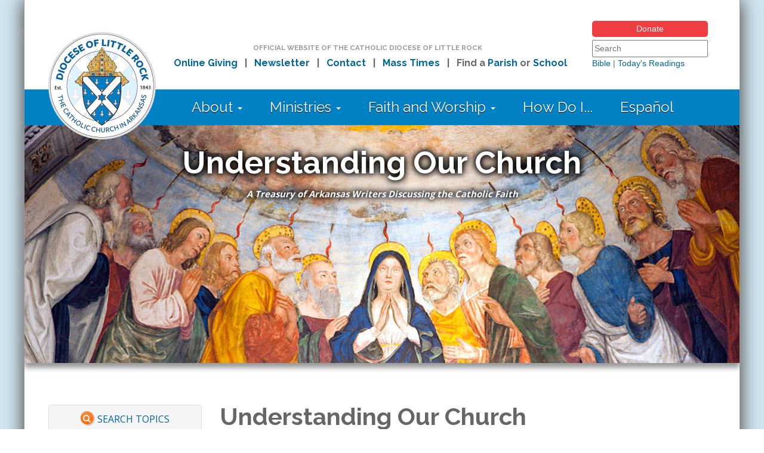

--- FILE ---
content_type: text/html; charset=utf-8
request_url: https://dolr.org/understanding-our-church?page=14
body_size: 9225
content:
<!DOCTYPE html>

<head>



<!-- DOLR.org site version 3.0 -->
<!-- Copyright 2014 Catholic Diocese of Little Rock. All Rights Reserved. -->



    <meta charset="utf-8">
    <meta name="viewport" content="width=device-width, initial-scale=1.0">
    <meta http-equiv="X-UA-Compatible" content="IE=edge">



  <title>Understanding Our Church | DOLR.org</title>

  <meta http-equiv="Content-Type" content="text/html; charset=utf-8" />
<meta name="Generator" content="Drupal 7 (http://drupal.org)" />
<link rel="shortcut icon" href="https://dolr.org/sites/default/files/favicon_0_0.ico" />
<meta name="viewport" content="width=device-width, initial-scale=1.0" />
<meta http-equiv="X-UA-Compatible" content="IE=edge" />



  <!-- Latest compiled and minified CSS -->

  <link rel="stylesheet" href="/sites/all/themes/dolr/css/bootstrap.min.css">
  <link rel="stylesheet" href="/sites/all/themes/dolr/css/jquery.bxslider.css">

    <link href="https://fonts.googleapis.com/css?family=Open+Sans+Condensed:700|Raleway:400,700|Open+Sans:400,600,700" rel="stylesheet">

  <style>
@import url("https://dolr.org/modules/system/system.base.css?t8z312");
@import url("https://dolr.org/modules/system/system.menus.css?t8z312");
@import url("https://dolr.org/modules/system/system.messages.css?t8z312");
@import url("https://dolr.org/modules/system/system.theme.css?t8z312");
</style>
<style>
@import url("https://dolr.org/sites/all/modules/date/date_repeat_field/date_repeat_field.css?t8z312");
@import url("https://dolr.org/modules/field/theme/field.css?t8z312");
@import url("https://dolr.org/modules/node/node.css?t8z312");
@import url("https://dolr.org/modules/search/search.css?t8z312");
@import url("https://dolr.org/modules/user/user.css?t8z312");
@import url("https://dolr.org/sites/all/modules/workflow/workflow_admin_ui/workflow_admin_ui.css?t8z312");
@import url("https://dolr.org/sites/all/modules/views/css/views.css?t8z312");
@import url("https://dolr.org/sites/all/modules/media/modules/media_wysiwyg/css/media_wysiwyg.base.css?t8z312");
</style>
<style>
@import url("https://dolr.org/sites/all/modules/ctools/css/ctools.css?t8z312");
@import url("https://dolr.org/sites/all/modules/custom_search/custom_search.css?t8z312");
@import url("https://dolr.org/sites/all/modules/hide_submit/css/hide_submit.css?t8z312");
</style>
<style>
@import url("https://dolr.org/sites/all/themes/dolr/css/style.css?t8z312");
</style>

    <script src="https://ajax.googleapis.com/ajax/libs/jquery/1.12.4/jquery.min.js"></script>


    <script src="/sites/all/themes/dolr/js/bootstrap.min.js"></script>

    <script src="https://cdnjs.cloudflare.com/ajax/libs/jquery.cycle2/2.1.6/jquery.cycle2.min.js"></script>



    <script src="/sites/all/themes/dolr/js/jquery.bxslider.min.js"></script>

    <script src="https://use.fontawesome.com/391ee9bfbf.js"></script>



  <script src="https://dolr.org/sites/all/modules/jquery_update/replace/jquery/1.12/jquery.min.js?v=1.12.4"></script>
<script src="https://dolr.org/misc/jquery-extend-3.4.0.js?v=1.12.4"></script>
<script src="https://dolr.org/misc/jquery-html-prefilter-3.5.0-backport.js?v=1.12.4"></script>
<script src="https://dolr.org/misc/jquery.once.js?v=1.2"></script>
<script src="https://dolr.org/misc/drupal.js?t8z312"></script>
<script src="https://dolr.org/sites/all/modules/jquery_update/js/jquery_browser.js?v=0.0.1"></script>
<script src="https://dolr.org/misc/form-single-submit.js?v=7.102"></script>
<script src="https://dolr.org/sites/all/modules/entityreference/js/entityreference.js?t8z312"></script>
<script src="https://dolr.org/sites/all/modules/custom_search/js/custom_search.js?t8z312"></script>
<script src="https://dolr.org/sites/all/modules/hide_submit/js/hide_submit.js?t8z312"></script>
<script>jQuery.extend(Drupal.settings, {"basePath":"\/","pathPrefix":"","setHasJsCookie":0,"ajaxPageState":{"theme":"dolr","theme_token":"oakZGTwTwqrCNacj0o5T9EZjzof_PbgO_87FTtHqEOA","js":{"sites\/all\/modules\/jquery_update\/replace\/jquery\/1.12\/jquery.min.js":1,"misc\/jquery-extend-3.4.0.js":1,"misc\/jquery-html-prefilter-3.5.0-backport.js":1,"misc\/jquery.once.js":1,"misc\/drupal.js":1,"sites\/all\/modules\/jquery_update\/js\/jquery_browser.js":1,"misc\/form-single-submit.js":1,"sites\/all\/modules\/entityreference\/js\/entityreference.js":1,"sites\/all\/modules\/custom_search\/js\/custom_search.js":1,"sites\/all\/modules\/hide_submit\/js\/hide_submit.js":1},"css":{"modules\/system\/system.base.css":1,"modules\/system\/system.menus.css":1,"modules\/system\/system.messages.css":1,"modules\/system\/system.theme.css":1,"sites\/all\/modules\/date\/date_repeat_field\/date_repeat_field.css":1,"modules\/field\/theme\/field.css":1,"modules\/node\/node.css":1,"modules\/search\/search.css":1,"modules\/user\/user.css":1,"sites\/all\/modules\/workflow\/workflow_admin_ui\/workflow_admin_ui.css":1,"sites\/all\/modules\/views\/css\/views.css":1,"sites\/all\/modules\/media\/modules\/media_wysiwyg\/css\/media_wysiwyg.base.css":1,"sites\/all\/modules\/ctools\/css\/ctools.css":1,"sites\/all\/modules\/custom_search\/custom_search.css":1,"sites\/all\/modules\/hide_submit\/css\/hide_submit.css":1,"sites\/all\/themes\/dolr\/css\/style.css":1}},"custom_search":{"form_target":"_self","solr":0},"hide_submit":{"hide_submit_status":true,"hide_submit_method":"disable","hide_submit_css":"hide-submit-disable","hide_submit_abtext":"","hide_submit_atext":"","hide_submit_hide_css":"hide-submit-processing","hide_submit_hide_text":"Processing...","hide_submit_indicator_style":"expand-left","hide_submit_spinner_color":"#000","hide_submit_spinner_lines":12,"hide_submit_hide_fx":false,"hide_submit_reset_time":5000},"urlIsAjaxTrusted":{"\/understanding-our-church":true,"\/understanding-our-church?page=14":true}});</script>



<script>

$(document).ready(function(){

  $(".views-table").addClass("table table-striped");

  $(".menu").addClass("nav navbar-nav");

  $(".leaf").addClass("dropdown");

});

</script>





    


<meta property="og:type" content="website" />
<meta property="og:title" content="Understanding Our Church | DOLR.org" />
<meta property="og:site_name" content="Catholic Diocese of Little Rock"/>
<meta property="og:url" content="https://www.dolr.org/understanding-our-church" />



<!-- Google Tag Manager -->
<script>(function(w,d,s,l,i){w[l]=w[l]||[];w[l].push({'gtm.start':
new Date().getTime(),event:'gtm.js'});var f=d.getElementsByTagName(s)[0],
j=d.createElement(s),dl=l!='dataLayer'?'&l='+l:'';j.async=true;j.src=
'https://www.googletagmanager.com/gtm.js?id='+i+dl;f.parentNode.insertBefore(j,f);
})(window,document,'script','dataLayer','GTM-T5382WB');</script>
<!-- End Google Tag Manager -->

</head>

<body class="html not-front not-logged-in no-sidebars page-understanding-our-church" lang="en" >

<!-- Google Tag Manager (noscript) -->
<noscript><iframe src=https://www.googletagmanager.com/ns.html?id=GTM-T5382WB
height="0" width="0" style="display:none;visibility:hidden"></iframe></noscript>
<!-- End Google Tag Manager (noscript) -->

  
  









<div id="contentarea">





<div id="headcontainer">





<div id="desktopnav" class="hidden-print">



        <div id="topnavarea">



            <div id="topnavlogo">

                <a id="main-logo" href="/" ><img src="/sites/all/themes/dolr/images/dolr14.png" alt="Catholic Diocese of Little Rock" class="dlogo" /></a>

            </div>



            <div id="topnavmid">

                <span class="mdgray" style="font-size:11.5px; text-transform:uppercase; margin-bottom:5px;">Official Website of the Catholic Diocese of Little Rock</span><br>

                <span>

                &nbsp;&nbsp;<a href="/online-giving">Online Giving</a>&nbsp;&nbsp; |

                &nbsp;&nbsp;<a href="/aspire">Newsletter</a>&nbsp;&nbsp; |

                &nbsp;&nbsp;<a href="/contact-us">Contact</a>&nbsp;&nbsp; |

                &nbsp;&nbsp;<a href="/mass-times">Mass Times</a>&nbsp;&nbsp; |

                &nbsp;&nbsp;Find a <a href="/parishes">Parish</a> or <a href="/schools">School</a></span>

            </div>

            <div id="topnavsearch">

                <a href="/online-giving" class="donate-button">Donate</a>
                  <div id="block-search-form" class="block block-search">

    
  <div class="content">
    <form class="search-form" role="search" action="/understanding-our-church?page=14" method="post" id="search-block-form" accept-charset="UTF-8"><div><div class="container-inline">
      <h2 class="element-invisible">Search form</h2>
    <div class="form-item form-type-textfield form-item-search-block-form">
  <label class="element-invisible" for="edit-search-block-form--2">Search this site </label>
 <input title="Enter the terms you wish to search for" class="custom-search-box form-text" placeholder="Search" type="text" id="edit-search-block-form--2" name="search_block_form" value="" size="22" maxlength="128" />
</div>
<div class="form-actions form-wrapper" id="edit-actions"><input alt="Search" class="custom-search-button form-submit" type="image" id="edit-submit" name="op" src="https://dolr.org/sites/default/files/custom_search/search-icon.png" /></div><input type="hidden" name="form_build_id" value="form-tD7nsXtbXDF-j2Xoywyadn2uHfZpNM5lXJzgkkwvfAU" />
<input type="hidden" name="form_id" value="search_block_form" />
</div>
</div></form>  </div>
</div>

    <p style="margin-top:0;">
        <a href="http://www.usccb.org/bible/books-of-the-bible/index.cfm" target="_blank">Bible</a> |
        <a href="http://www.usccb.org/bible/readings/index.cfm" target="_blank">Today's Readings</a>
    </p>



            </div>

        </div>

        <div id="mainnavarea">

            <div id="mainnav">



<div id="cssmenu">



<ul>
<li class="has-sub"><a href="#">About <span class="caret"></span></a>
  <ul>
    <li><a href="/about">Who We Are</a></li>
    <li><a href="/bishop">Bishop</a></li>
    <li><a href="/offices">Diocesan Offices</a></li>
    <li><a href="/staff">Staff</a></li>
    <li><a href="/priests">Priests</a></li>
    <li><a href="/deacons">Deacons</a></li>
    <li><a href="/seminarians">Seminarians</a></li>
    <li><a href="/religious">Religious Orders</a></li>
    <li><a href="/parishes">Parishes</a></li>
    <li><a href="/schools-office">Catholic Schools</a></li>
    <li><a href="/associations-of-the-faithful">Associations of the Faithful</a></li>
    <li><a href="/logo">Our Logo</a></li>
    <li><a href="/employment">Employment Opportunities</a></li>
    <li><a href="/contact">Contact Us</a></li>
  </ul>
</li>
<li class="has-sub"><a href="#">Ministries <span class="caret"></span></a>
  <ul>
    <li><a href="/ministries">Complete Directory</a></li>
    <li><a href="/events">Calendar of Events</a></li>
    <li><a href="/education-programs">Education</a></li>
    <li><a href="/faith-formation-ministries">Faith Formation</a></li>
    <li><a href="/finance-administration-resources">Finance and Administration</a></li>
    <li><a href="/marriage-family">Marriage and Family</a></li>
    <li><a href="/parish-life">Parish Life</a></li>
    <li><a href="/stewardship-resources">Stewardship</a></li>
    <li><a href="/action-outreach">Action and Outreach</a></li>
    <li><a href="/vocations-resources">Vocations</a></li>
  </ul>
</li>
<li class="has-sub"><a href="#">Faith and Worship <span class="caret"></span></a>
  <ul>
    <li><a href="/mass-times">Mass Times in Arkansas</a></li>
    <li><a href="/confession">Confession Times in Arkansas</a></li>
    <li><a href="/adoration">Eucharistic Adoration Times in Arkansas</a></li>
    <li><a href="/believe">What We Believe</a></li>
    <li><a href="/prayers/english">Catholic Prayers, Practices and Devotions</a></li>
    <li><a href="/catholicism-faq">FAQ about Catholicism</a></li>
    <li><a href="/resources">Catholic Resources</a></li>
    <li><a href="/prayers/submit">Submit a Prayer Request</a></li>
    <li><a href="/divine-worship">Divine Worship Office</a></li>
    <li><a href="/understanding-our-church">Understanding Our Church</a></li>
  </ul>
</li>
<li><a href="/how-do-i">How Do I...</a></li>
<li><a href="/espanol">Español</a></li>
</ul>



</div>



            </div>

        </div>

    </div>







    <div id="mobilenav" class="hidden-print">

        <div><a href="/online-giving" class="donate-button">Donate</a></div>


        <a id="mobile-logo" href="/" class="pull-left mlogo"><img src="/sites/all/themes/dolr/images/dolr14_xsm.png" alt="Catholic Diocese of Little Rock" style="margin-left:5px; margin-top:3px;" /></a>

        <div id="mainnavarea">

            <div id="block-search-form-mobile" class="col-xs-9 col-xs-offset-3"><form class="search-form form-inline" role="search" action="/understanding-our-church?page=14" method="post" id="custom-search-blocks-form-2" accept-charset="UTF-8"><div class="input-group"><div class="form-item form-type-textfield form-item-custom-search-blocks-form-2">
  <label class="element-invisible" for="edit-custom-search-blocks-form-2--2">Search this site </label>
 <input title="Enter the terms you wish to search for." class="custom-search-box form-text form-control" placeholder="Search" type="text" id="edit-custom-search-blocks-form-2--2" name="custom_search_blocks_form_2" value="" size="22" maxlength="128" />
</div>
<input type="hidden" name="delta" value="2" />
<input type="hidden" name="form_build_id" value="form-bQkrFVAU6a2a8etss2gbtgjWAclcjJLhDoq-3Ph-Mr4" />
<input type="hidden" name="form_id" value="custom_search_blocks_form_2" />
<div class="form-actions form-wrapper input-group-btn" id="edit-actions--2"><input alt="Search" class="custom-search-button form-submit" type="image" id="edit-submit--2" name="op" src="https://dolr.org/sites/default/files/custom_search/search-icon.png" /></div></div></form></div>

        </div>

    </div>








    <div class="header-photo">
<img src="/sites/default/files/topphotos/understanding-our-church-page-header.jpg" class="header-photo-img">
<div class="TopCenter"><div class="header-photo-text"><h1 style="text-align: center;">Understanding Our Church</h1>
    <p style="text-align: center;"><strong><em>A Treasury of Arkansas Writers Discussing the Catholic Faith</em></strong></p></div>
      </div></div>



</div>





    <script>$(function() { $("#pageslideshow").show(); });</script>





    

    

    <div id="container">



    




    




      <div id="hppromoareamobile" class="hidden-print">




        <p class="mdgray" style="text-align:center; font-size:12px; line-height:13px; text-transform:uppercase; margin-top:10px; margin-bottom:10px;">Official Website of the<br>Catholic Diocese of Little Rock</p>

        <div class="panel panel-default">

            <a data-toggle="collapse" href="#collapseOne" aria-expanded="true" aria-controls="collapseOne">

          <div class="panel-heading" role="tab" id="headingOne">

            <h4 class="panel-title"><i class="fa fa-list" aria-hidden="true"></i> Navigation <span class="caret"></span></h4>

          </div>

            </a>

          <div id="collapseOne" class="panel-collapse collapse" role="tabpanel" aria-labelledby="headingOne">

          <div class="list-group">



<a href="/" class="list-group-item list-group-item-warning"><i class="fa fa-home" aria-hidden="true"></i> Home</a>



<a data-toggle="collapse" href="#nest1" aria-expanded="false" aria-controls="nest1" class="list-group-item list-group-item-warning">About <span class="caret"></span></a>
  <div id="nest1" class="panel-collapse collapse" role="tabpanel" aria-labelledby="nest1">
    <div class="list-group">
    <a href="/about" class="list-group-item"><i class="fa fa-arrow-circle-right" aria-hidden="true"></i> Who We Are</a>
    <a href="/bishop" class="list-group-item"><i class="fa fa-arrow-circle-right" aria-hidden="true"></i> Bishop</a>
    <a href="/offices" class="list-group-item"><i class="fa fa-arrow-circle-right" aria-hidden="true"></i> Diocesan Offices</a>
    <a href="/staff" class="list-group-item"><i class="fa fa-arrow-circle-right" aria-hidden="true"></i> Staff</a>
    <a href="/priests" class="list-group-item"><i class="fa fa-arrow-circle-right" aria-hidden="true"></i> Priests</a>
    <a href="/deacons" class="list-group-item"><i class="fa fa-arrow-circle-right" aria-hidden="true"></i> Deacons</a>
    <a href="/seminarians" class="list-group-item"><i class="fa fa-arrow-circle-right" aria-hidden="true"></i> Seminarians</a>
    <a href="/religious" class="list-group-item"><i class="fa fa-arrow-circle-right" aria-hidden="true"></i> Religious Orders</a>
    <a href="/parishes" class="list-group-item"><i class="fa fa-arrow-circle-right" aria-hidden="true"></i> Parishes</a>
    <a href="/schools-office" class="list-group-item"><i class="fa fa-arrow-circle-right" aria-hidden="true"></i> Catholic Schools</a>
    <a href="/associations-of-the-faithful" class="list-group-item"><i class="fa fa-arrow-circle-right" aria-hidden="true"></i> Associations of the Faithful</a>
    <a href="/logo" class="list-group-item"><i class="fa fa-arrow-circle-right" aria-hidden="true"></i> Our Logo</a>
    <a href="/employment" class="list-group-item"><i class="fa fa-arrow-circle-right" aria-hidden="true"></i> Employment Opportunities</a>
    <a href="/contact" class="list-group-item"><i class="fa fa-arrow-circle-right" aria-hidden="true"></i> Contact Us</a>
    </div>
  </div>
<a data-toggle="collapse" href="#nest2" aria-expanded="false" aria-controls="nest2" class="list-group-item list-group-item-warning">Ministries <span class="caret"></span></a>
  <div id="nest2" class="panel-collapse collapse" role="tabpanel" aria-labelledby="nest2">
    <div class="list-group">
    <a href="/ministries" class="list-group-item"><i class="fa fa-arrow-circle-right" aria-hidden="true"></i> Complete Directory</a>
    <a href="/events" class="list-group-item"><i class="fa fa-arrow-circle-right" aria-hidden="true"></i> Calendar of Events</a>
    <a href="/education-programs" class="list-group-item"><i class="fa fa-arrow-circle-right" aria-hidden="true"></i> Education</a>
    <a href="/faith-formation-ministries" class="list-group-item"><i class="fa fa-arrow-circle-right" aria-hidden="true"></i> Faith Formation</a>
    <a href="/finance-administration-resources" class="list-group-item"><i class="fa fa-arrow-circle-right" aria-hidden="true"></i> Finance and Administration</a>
    <a href="/marriage-family" class="list-group-item"><i class="fa fa-arrow-circle-right" aria-hidden="true"></i> Marriage and Family</a>
    <a href="/parish-life" class="list-group-item"><i class="fa fa-arrow-circle-right" aria-hidden="true"></i> Parish Life</a>
    <a href="/stewardship-resources" class="list-group-item"><i class="fa fa-arrow-circle-right" aria-hidden="true"></i> Stewardship</a>
    <a href="/action-outreach" class="list-group-item"><i class="fa fa-arrow-circle-right" aria-hidden="true"></i> Action and Outreach</a>
    <a href="/vocations-resources" class="list-group-item"><i class="fa fa-arrow-circle-right" aria-hidden="true"></i> Vocations</a>
    </div>
  </div>
<a data-toggle="collapse" href="#nest3" aria-expanded="false" aria-controls="nest3" class="list-group-item list-group-item-warning">Faith and Worship <span class="caret"></span></a>
  <div id="nest3" class="panel-collapse collapse" role="tabpanel" aria-labelledby="nest3">
    <div class="list-group">
    <a href="/mass-times" class="list-group-item"><i class="fa fa-arrow-circle-right" aria-hidden="true"></i> Mass Times in Arkansas</a>
    <a href="/confession" class="list-group-item"><i class="fa fa-arrow-circle-right" aria-hidden="true"></i> Confession Times in Arkansas</a>
    <a href="/adoration" class="list-group-item"><i class="fa fa-arrow-circle-right" aria-hidden="true"></i> Eucharistic Adoration Times in Arkansas</a>
    <a href="/believe" class="list-group-item"><i class="fa fa-arrow-circle-right" aria-hidden="true"></i> What We Believe</a>
    <a href="/prayers/english" class="list-group-item"><i class="fa fa-arrow-circle-right" aria-hidden="true"></i> Catholic Prayers, Practices and Devotions</a>
    <a href="/catholicism-faq" class="list-group-item"><i class="fa fa-arrow-circle-right" aria-hidden="true"></i> FAQ about Catholicism</a>
    <a href="/resources" class="list-group-item"><i class="fa fa-arrow-circle-right" aria-hidden="true"></i> Catholic Resources</a>
    <a href="/prayers/submit" class="list-group-item"><i class="fa fa-arrow-circle-right" aria-hidden="true"></i> Submit a Prayer Request</a>
    <a href="/divine-worship" class="list-group-item"><i class="fa fa-arrow-circle-right" aria-hidden="true"></i> Divine Worship Office</a>
    <a href="/understanding-our-church" class="list-group-item"><i class="fa fa-arrow-circle-right" aria-hidden="true"></i> Understanding Our Church</a>
    </div>
  </div>
<a href="/how-do-i" class="list-group-item list-group-item-warning">How Do I...</a>
<a href="/espanol" class="list-group-item list-group-item-warning">Español</a>
<a href="/online-giving" class="list-group-item list-group-item-warning">Online Giving</a>
<a href="/aspire" class="list-group-item list-group-item-warning">E-mail Newsletter</a>
<a href="/contact-us" class="list-group-item list-group-item-warning">Contact</a>
<a href="/mass-times" class="list-group-item list-group-item-warning">Mass Times</a>
<a href="/parishes" class="list-group-item list-group-item-warning">Find a Parish</a>
<a href="/schools" class="list-group-item list-group-item-warning">Find a School</a>
<a href="/report-abuse" class="list-group-item list-group-item-warning">Report Abuse</a>
<a href="/#popularlinks" class="list-group-item list-group-item-warning">Popular Links</a>



          </div>

        </div>

      </div>



          











        </div>







	    


                
	                    <div id="content-header">

	                    
                                
                                    <h1 class="title" id="page-title"></h1>

                                
	                    
	                    
	                    
	                      <div class="tabs"></div>

	                    
	                    
	                      <ul class="action-links"></ul>

	                    
                  	</div> <!-- /#content-header -->

                


                      <div id="block-system-main" class="block block-system">

    
  <div class="content">
    




<div class="row">

        <div class="col-md-3">

          <div class="panel panel-default">
          <div class="panel-heading">
          <h3 class="panel-title"><div class="circle dolr-orange-bg"><i class="fa fa-search" aria-hidden="true"></i></div>
            <a role="button" name="Expand Search Options" data-toggle="collapse" href="#collapseFilters" aria-expanded="true" aria-controls="collapseFilters">Search Topics</a></h3>
          </div>
          <div id="collapseFilters" class="panel-collapse collapse in" role="tabpanel">
          <div class="panel-body">
            
              <div class="view-filters">
                <form action="/understanding-our-church" method="get" id="views-exposed-form-understanding-our-church-page" accept-charset="UTF-8"><div>

<div class="views-exposed-form">
  <div class="views-exposed-widgets clearfix">
    
      <div id="edit-keys-wrapper" class="views-exposed-widget views-widget-filter-keys form-group">
        
          <label for="edit-keys">
            Search by Keyword
          </label>
        
        
        <div class="views-widget">
          <div class="form-item form-type-textfield form-item-keys">
 <input title="Enter the terms you wish to search for." type="text" id="edit-keys" name="keys" value="" size="15" maxlength="128" class="form-text form-control" />
</div>

        </div>
        
      </div>
    
      <div id="edit-field-author-value-wrapper" class="views-exposed-widget views-widget-filter-field_author_value form-group">
        
          <label for="edit-field-author-value">
            Search by Author
          </label>
        
        
        <div class="views-widget">
          <div class="form-item form-type-textfield form-item-field-author-value">
 <input type="text" id="edit-field-author-value" name="field_author_value" value="" size="30" maxlength="128" class="form-text form-control" />
</div>

        </div>
        
      </div>
    
    
    
    
    <div class="views-exposed-widget views-submit-button">
      <input type="submit" id="edit-submit-understanding-our-church" value="Apply" class="form-submit btn btn-success" />
    </div>
    
      <div class="views-exposed-widget views-reset-button">
        <input type="submit" id="edit-reset" name="op" value="Reset" class="form-submit btn btn-warning" />
      </div>
    
  </div>
</div>
</div></form>
              </div>
            

          </div>
          </div>
          </div>

          <script>
              $(document).ready(function(){
                  if ($(window).width() <= 700) {
                      $("#collapseFilters").removeClass("in");
                  }
              });
          </script>


        <div class="panel panel-default ">
   <div class="panel-heading">
      <h3 class="panel-title"><div class="circle dolr-purple-bg"><i class="fa fa-bookmark-o" aria-hidden="true"></i></div> You May Also Like</h3>
   </div>
   <div class="panel-body">
      <p><a href="/bishop-homilies">Bishop Taylor Homily Library</a></p>
      <p><a href="/believe">What We Believe</a></p>
      <p><a href="/lrss/columns">Little Rock Scripture Study Columns</a></p>
      <p><a href="/catholicism-faq">Catholicism 101</a></p>
      <p><a href="/resources">Catholic Resources</a></p>
   </div>
</div>


    </div>

    <div class="col-md-9">

      <h1>Understanding Our Church</h1>
      <p><em>Explore this treasury of Arkansas writers discussing the Catholic faith on a wide variety of topics. Find what you're looking for by browsing the whole list or search by keyword or author. All articles have been reviewed for theological accuracy. Opinions expressed are those of the author.</em></p>

        

        
          <div class="view-content">
            


 <table class="table table-striped table-hover">

    
    <tr>
        <td>
        <a href="/article/catholic-hospitals-rooted-care-poor-acting-jesus-did">Catholic hospitals rooted in care for poor, acting as Jesus did</a><br><span class="small">Father Jason Tyler</span><br><span class="small">If someone asked you to name two types of Catholic institutions other than local parishes, you would likely think quickly of Catholic schools and Catholic hospitals. Especially in the United States, we are blessed with many Catholic schools and hospitals.</span>        </td>
    </tr>

    
    <tr>
        <td>
        <a href="/article/lessons-john-21-jesus-gives-us-spiritual-guide-following-him">Lessons in John 21: Jesus gives us spiritual guide for following him</a><br><span class="small">Paula Standridge</span><br><span class="small">Jesus appeared to his disciples several times between his resurrection and ascension into heaven. One of those appearances was at the shore of the sea of Tiberius.</span>        </td>
    </tr>

    
    <tr>
        <td>
        <a href="/article/prepare-mass-so-heart-open-really-hear-homily">Prepare before Mass so heart is open to really hear homily</a><br><span class="small">Judy Hoelzeman</span><br><span class="small">If I went to a different Mass on Sunday than my parents did, this question usually waited for me when I got home: “What did Father say in the sermon?” I’d think: “Oh no, if only I had listened instead of whispering with my best friend Anne.”</span>        </td>
    </tr>

    
    <tr>
        <td>
        <a href="/article/questions-catholics-answer-ahead-primary-elections">Questions for Catholics to answer ahead of primary elections</a><br><span class="small">Sister Joan Pytlik, DC</span><br><span class="small">With primary elections May 22, and early voting starting May 7, I’m reminded of how pollsters used to speak of the “Catholic vote,” and now say you cannot pigeon-hole Catholics.</span>        </td>
    </tr>

    
    <tr>
        <td>
        <a href="/article/some-saint-designations-inspire-us-contemplate-our-own-labels">Some saint designations inspire us to contemplate our own labels</a><br><span class="small">Kelli Nugent</span><br><span class="small">Occasionally I find myself pondering curious things about the Catholic faith. Recently, I has been thinking about the designations given to the saints, such as martyr, confessor, virgin, etc. In some cases, the designation is evident, but not always.</span>        </td>
    </tr>

    
    <tr>
        <td>
        <a href="/article/foot-washing-not-just-service-model-jesus-asks-us-follow">Foot washing not just a service, but a model Jesus asks us to follow</a><br><span class="small">Betsy Wiederkehr Huss</span><br><span class="small">Did you know the washing of feet on Holy Thursday is not mandatory? Did you know a kiss to the feet used to be involved? How about 13 being the designated number of people getting their feet washed?</span>        </td>
    </tr>

    
    <tr>
        <td>
        <a href="/article/practice-asceticism-can-keep-faithful-spiritual-laziness">Practice of asceticism can keep the faithful from spiritual laziness</a><br><span class="small">Deacon Matthew Glover</span><br><span class="small">We’re now well into Lent. No doubt most have already chosen what they’re giving up. And some have struggled through the first couple of Fridays with no meat (although, here in the South, it’s hard to say that dinners of all-you-can-eat fried catfish is much of a sacrifice).</span>        </td>
    </tr>

    
    <tr>
        <td>
        <a href="/article/relics-tour-provided-educational-moving-experience-catholics">Relics tour provided educational, moving experience for Catholics</a><br><span class="small">Deacon Mike Cumnock</span><br><span class="small">A few months ago, several Arkansas parishes hosted an exposition of various saints’ relics through the Treasures of the Church tour, a ministry run by Father Carlos Martins.</span>        </td>
    </tr>

    
    <tr>
        <td>
        <a href="/article/death-will-die-god-calling-us-heaven-means-we-will-be-transformed">Death will die: God calling us to heaven means we will be transformed</a><br><span class="small">Edward C. Dodge</span><br><span class="small">I’ve been thinking a lot recently about death.
I suppose that sounds morbid, but such mediations result from studying English poetry. “Death, be not proud,” wrote the poet John Donne, “though some have called thee / Mighty and dreadful, for thou art not so.”</span>        </td>
    </tr>

    
    <tr>
        <td>
        <a href="/article/aspiring-deacons-need-prayers-while-working-understand-god%E2%80%99s-will">Aspiring deacons need prayers while working to understand God’s will</a><br><span class="small">Father Erik Pohlmeier</span><br><span class="small">The mission of the Church has always depended on a wide variety of people willing to give themselves in service. In addition to heroic workers we often celebrate as saints, there are more behind-the-scenes people who find holiness in daily fidelity.</span>        </td>
    </tr>

    
</table>
        
          </div>
        

    </div>



</div>


        
          <h2 class="element-invisible">Pages</h2><ul class="pager"><li class="pager-first first"><a title="Go to first page" href="/understanding-our-church">« first</a></li>
<li class="pager-previous"><a title="Go to previous page" href="/understanding-our-church?page=13">‹ previous</a></li>
<li class="pager-ellipsis">…</li>
<li class="pager-item"><a title="Go to page 11" href="/understanding-our-church?page=10">11</a></li>
<li class="pager-item"><a title="Go to page 12" href="/understanding-our-church?page=11">12</a></li>
<li class="pager-item"><a title="Go to page 13" href="/understanding-our-church?page=12">13</a></li>
<li class="pager-item"><a title="Go to page 14" href="/understanding-our-church?page=13">14</a></li>
<li class="pager-current">15</li>
<li class="pager-item"><a title="Go to page 16" href="/understanding-our-church?page=15">16</a></li>
<li class="pager-item"><a title="Go to page 17" href="/understanding-our-church?page=16">17</a></li>
<li class="pager-item"><a title="Go to page 18" href="/understanding-our-church?page=17">18</a></li>
<li class="pager-item"><a title="Go to page 19" href="/understanding-our-church?page=18">19</a></li>
<li class="pager-ellipsis">…</li>
<li class="pager-next"><a title="Go to next page" href="/understanding-our-church?page=15">next ›</a></li>
<li class="pager-last last"><a title="Go to last page" href="/understanding-our-church?page=37">last »</a></li>
</ul>
        

        

        

        

        
  </div>
</div>



	    








        </div>



    <div id="abovefooter">



        <div class="row hidden-print">



            <div class="col-md-8">

                <div>

                    
                        <a href="/contact"><i class="fa fa-envelope" aria-hidden="true"></i> Contact Us</a> |

                        <a href="/privacy"><i class="fa fa-info-circle" aria-hidden="true"></i> Privacy Policy</a> |

                        <a href="/st-john-catholic-center#directions"><i class="fa fa-map-marker" aria-hidden="true"></i> Directions</a> |

                        <a href="/guide" ><i class="fa fa-question-circle" aria-hidden="true"></i> User Guide</a>

                    
                </div>

            </div>



            <div class="col-md-4" style="text-align:right;">



                <div style="font-size:24px; line-height:22px; display:inline-block;">

                    <a href="https://www.youtube.com/cdolr" target="_blank" rel="noopener"><i class="fa fa-youtube-square"></i></a>

                    <a href="https://www.facebook.com/cdolr" target="_blank" rel="noopener"><i class="fa fa-facebook-square"></i></a>

                    <a href="https://twitter.com/arkcatholic" target="_blank" rel="noopener"><i class="fa fa-twitter-square"></i></a>

                    <a href="https://www.instagram.com/arkansascatholic/" target="_blank" rel="noopener"><i class="fa fa-instagram"></i></a>

                </div>

            </div>



        </div>



    </div>



        <div id="footerarea">



            <div id="printlogo" class="visible-print" style="display:none;">

                    <p align="center"><img src="/sites/all/themes/dolr/images/print-logo.gif" /></p>

            </div>



            <div class="row hidden-print">

                <div class="col-md-9">


                    
                    <div class="popularlinks"><a name="popularlinks"></a>Popular Links</div>

                    <div class="row hidden-print">

                        <div class="col-md-4 small" style="line-height:2.2; font-size:14px;">

                            <a href="/mass-times">Arkansas Mass Times</a><br>
                            <a href="/catholic-charities">Catholic Charities of Arkansas</a><br>
                            <a href="/prayers/english">Catholic Prayers</a><br>
                            <a href="/schools">Catholic Schools</a><br>
                            <a href="/youth-ministry">Catholic Youth Ministry</a>

                        </div>

                        <div class="col-md-4 small" style="line-height:2.2; font-size:14px;">

                            <a href="/offices">Diocesan Offices</a><br>
                            <a href="/diocesan-pastoral-council">Diocesan Pastoral Council</a><br>
                            <a href="/employment">Employment Opportunities</a><br>
                            <a href="/hispanic-ministry">Hispanic Ministry</a><br>
                            <a href="/bishop">Office of the Bishop</a>

                        </div>

                        <div class="col-md-4 small" style="line-height:2.2; font-size:14px;">

                            <a href="/pope-leo-xiv">Pope Leo XIV</a><br>
                            <a href="/parishes">Parish Directory</a><br>
                            <a href="/priests">Priest Directory</a><br>
                            <a href="/religious">Religious Order Directory</a><br>
                            <a href="/seminarians">Seminarian Directory</a>

                        </div>



                    </div>



                    



                </div>



                <div class="col-md-3">

                    
                    <p align="center"><a id="main-logo" href="/" ><img src="/sites/all/themes/dolr/images/dolr14_sm.png" alt="Catholic Diocese of Little Rock"/></a></p>

                    


                    <p class="small" align="center">

                        
                            &copy; Copyright 2026 Diocese of Little Rock<br>

                        
                        2500 N. Tyler St., Little Rock, AR 72207<br>

                        (501) 664-0340<br></p>

                </div>



            </div>





            
            <div id="footer">

              


            </div> <!-- /footer -->

             


        </div>



    </div>


  <div id="aurora-debug"><div id="aurora-viewport-width"></div><div id="aurora-modernizr-debug" class="open"></div></div>


</body>



</html>

